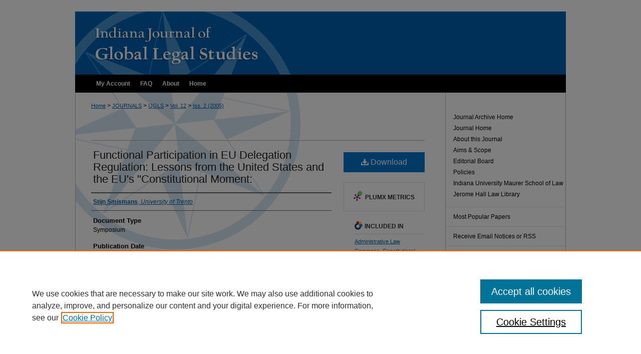

--- FILE ---
content_type: text/html; charset=UTF-8
request_url: https://www.repository.law.indiana.edu/ijgls/vol12/iss2/12/
body_size: 8163
content:

<!DOCTYPE html>
<html lang="en">
<head><!-- inj yui3-seed: --><script type='text/javascript' src='//cdnjs.cloudflare.com/ajax/libs/yui/3.6.0/yui/yui-min.js'></script><script type='text/javascript' src='//ajax.googleapis.com/ajax/libs/jquery/1.10.2/jquery.min.js'></script><!-- Adobe Analytics --><script type='text/javascript' src='https://assets.adobedtm.com/4a848ae9611a/d0e96722185b/launch-d525bb0064d8.min.js'></script><script type='text/javascript' src=/assets/nr_browser_production.js></script>

<!-- def.1 -->
<meta charset="utf-8">
<meta name="viewport" content="width=device-width">
<title>
"Functional Participation in EU Delegation Regulation: Lessons from the" by Stijn Smismans
</title>


<!-- FILE article_meta-tags.inc --><!-- FILE: /srv/sequoia/main/data/assets/site/article_meta-tags.inc -->
<meta itemprop="name" content="Functional Participation in EU Delegation Regulation: Lessons from the United States and the EU's &quot;Constitutional Moment:">
<meta property="og:title" content="Functional Participation in EU Delegation Regulation: Lessons from the United States and the EU's &quot;Constitutional Moment:">
<meta name="twitter:title" content="Functional Participation in EU Delegation Regulation: Lessons from the United States and the EU's &quot;Constitutional Moment:">
<meta property="article:author" content="Stijn Smismans">
<meta name="author" content="Stijn Smismans">
<meta name="robots" content="noodp, noydir">
<meta name="description" content="Back to Government?: The Pluralistic Deficit in the Decisionmaking Processes and Before the Courts, Symposium.  University of Trento, Italy, June 11-12, 2004.">
<meta itemprop="description" content="Back to Government?: The Pluralistic Deficit in the Decisionmaking Processes and Before the Courts, Symposium.  University of Trento, Italy, June 11-12, 2004.">
<meta name="twitter:description" content="Back to Government?: The Pluralistic Deficit in the Decisionmaking Processes and Before the Courts, Symposium.  University of Trento, Italy, June 11-12, 2004.">
<meta property="og:description" content="Back to Government?: The Pluralistic Deficit in the Decisionmaking Processes and Before the Courts, Symposium.  University of Trento, Italy, June 11-12, 2004.">
<meta name="keywords" content="Delegated Regulation, EU, European Union, United States-EU, Constitutional Moment">
<meta name="bepress_citation_journal_title" content="Indiana Journal of Global Legal Studies">
<meta name="bepress_citation_firstpage" content="12">
<meta name="bepress_citation_author" content="Smismans, Stijn">
<meta name="bepress_citation_author_institution" content="University of Trento">
<meta name="bepress_citation_title" content="Functional Participation in EU Delegation Regulation: Lessons from the United States and the EU's &quot;Constitutional Moment:">
<meta name="bepress_citation_date" content="2005">
<meta name="bepress_citation_volume" content="12">
<meta name="bepress_citation_issue" content="2">
<!-- FILE: /srv/sequoia/main/data/assets/site/ir_download_link.inc -->
<!-- FILE: /srv/sequoia/main/data/assets/site/article_meta-tags.inc (cont) -->
<meta name="bepress_citation_pdf_url" content="https://www.repository.law.indiana.edu/cgi/viewcontent.cgi?article=1312&amp;context=ijgls">
<meta name="bepress_citation_abstract_html_url" content="https://www.repository.law.indiana.edu/ijgls/vol12/iss2/12">
<meta name="bepress_citation_online_date" content="2011/8/19">
<meta name="viewport" content="width=device-width">
<!-- Additional Twitter data -->
<meta name="twitter:card" content="summary">
<!-- Additional Open Graph data -->
<meta property="og:type" content="article">
<meta property="og:url" content="https://www.repository.law.indiana.edu/ijgls/vol12/iss2/12">
<meta property="og:site_name" content="Digital Repository @ Maurer Law">


<!-- Amplitude -->
<script type="text/javascript">
(function(e,t){var n=e.amplitude||{_q:[],_iq:{}};var r=t.createElement("script")
;r.type="text/javascript";r.async=true
;r.src="https://cdn.amplitude.com/libs/amplitude-4.5.2-min.gz.js"
;r.integrity="5ceGNbvkytO+PTI82JRl6GwJjVCw6k79kP4le5L5/m0Zny1P7taAF6YVvC4z4Pgj"
;r.onload=function(){if(e.amplitude.runQueuedFunctions){
e.amplitude.runQueuedFunctions()}else{
console.log("[Amplitude] Error: could not load SDK")}}
;var i=t.getElementsByTagName("script")[0];i.parentNode.insertBefore(r,i)
;function s(e,t){e.prototype[t]=function(){
this._q.push([t].concat(Array.prototype.slice.call(arguments,0)));return this}}
var o=function(){this._q=[];return this}
;var a=["add","append","clearAll","prepend","set","setOnce","unset"]
;for(var u=0;u<a.length;u++){s(o,a[u])}n.Identify=o;var c=function(){this._q=[]
;return this}
;var l=["setProductId","setQuantity","setPrice","setRevenueType","setEventProperties"]
;for(var p=0;p<l.length;p++){s(c,l[p])}n.Revenue=c
;var d=["init","logEvent","logRevenue","setUserId","setUserProperties","setOptOut","setVersionName","setDomain","setDeviceId","setGlobalUserProperties","identify","clearUserProperties","setGroup","logRevenueV2","regenerateDeviceId","groupIdentify","logEventWithTimestamp","logEventWithGroups","setSessionId","resetSessionId"]
;function v(e){function t(t){e[t]=function(){
e._q.push([t].concat(Array.prototype.slice.call(arguments,0)))}}
for(var n=0;n<d.length;n++){t(d[n])}}v(n);n.getInstance=function(e){
e=(!e||e.length===0?"$default_instance":e).toLowerCase()
;if(!n._iq.hasOwnProperty(e)){n._iq[e]={_q:[]};v(n._iq[e])}return n._iq[e]}
;e.amplitude=n})(window,document);

amplitude.getInstance().init("1d890e80ea7a0ccc43c2b06438458f50");
</script>

<!-- FILE: article_meta-tags.inc (cont) -->
<meta name="bepress_is_article_cover_page" content="1">


<!-- sh.1 -->
<link rel="stylesheet" href="/ijgls/ir-style.css" type="text/css" media="screen">
<link rel="stylesheet" href="/ijgls/ir-custom.css" type="text/css" media="screen">
<link rel="stylesheet" href="/ijgls/ir-local.css" type="text/css" media="screen">
<link rel="alternate" type="application/rss+xml" title="Indiana Journal of Global Legal Studies Newsfeed" href="/ijgls/recent.rss">
<link rel="shortcut icon" href="/favicon.ico" type="image/x-icon">
<script type="text/javascript" src="/assets/jsUtilities.js"></script>
<script type="text/javascript" src="/assets/footnoteLinks.js"></script>
<link rel="stylesheet" href="/ir-print.css" type="text/css" media="print">
<!--[if IE]>
<link rel="stylesheet" href="/ir-ie.css" type="text/css" media="screen">
<![endif]-->

<!-- end sh.1 -->




<script type="text/javascript">var pageData = {"page":{"environment":"prod","productName":"bpdg","language":"en","name":"ir_journal:volume:issue:article","businessUnit":"els:rp:st"},"visitor":{}};</script>

</head>
<body >
<!-- FILE /srv/sequoia/main/data/journals/www.repository.law.indiana.edu/ijgls/assets/header.pregen --><!-- This is the mobile navbar file. Do not delete or move from the top of header.pregen -->
<!-- FILE: /srv/sequoia/main/data/assets/site/mobile_nav.inc --><!--[if !IE]>-->
<script src="/assets/scripts/dc-mobile/dc-responsive-nav.js"></script>

<header id="mobile-nav" class="nav-down device-fixed-height" style="visibility: hidden;">
  
  
  <nav class="nav-collapse">
    <ul>
      <li class="menu-item active device-fixed-width"><a href="https://www.repository.law.indiana.edu" title="Home" data-scroll >Home</a></li>
      <li class="menu-item device-fixed-width"><a href="https://www.repository.law.indiana.edu/do/search/advanced/" title="Search" data-scroll ><i class="icon-search"></i> Search</a></li>
      <li class="menu-item device-fixed-width"><a href="https://www.repository.law.indiana.edu/communities.html" title="Browse" data-scroll >Browse Collections</a></li>
      <li class="menu-item device-fixed-width"><a href="/cgi/myaccount.cgi?context=" title="My Account" data-scroll >My Account</a></li>
      <li class="menu-item device-fixed-width"><a href="https://www.repository.law.indiana.edu/about.html" title="About" data-scroll >About</a></li>
      <li class="menu-item device-fixed-width"><a href="https://network.bepress.com" title="Digital Commons Network" data-scroll ><img width="16" height="16" alt="DC Network" style="vertical-align:top;" src="/assets/md5images/8e240588cf8cd3a028768d4294acd7d3.png"> Digital Commons Network™</a></li>
    </ul>
  </nav>
</header>

<script src="/assets/scripts/dc-mobile/dc-mobile-nav.js"></script>
<!--<![endif]-->
<!-- FILE: /srv/sequoia/main/data/journals/www.repository.law.indiana.edu/ijgls/assets/header.pregen (cont) -->
<div id="ijgls">


<div id="container"><a href="#main" class="skiplink" accesskey="2" >Skip to main content</a>

<div id="header">
<!-- FILE: /srv/sequoia/main/data/assets/site/ir_journal/ir_logo.inc -->




	




<!-- FILE: /srv/sequoia/main/data/journals/www.repository.law.indiana.edu/ijgls/assets/header.pregen (cont) -->
<div id="pagetitle">

<h1><a href="https://www.repository.law.indiana.edu/ijgls" title="Indiana Journal of Global Legal Studies" >Indiana Journal of Global Legal Studies</a></h1>
</div>
</div><div id="navigation"><!-- FILE: /srv/sequoia/main/data/www.repository.law.indiana.edu/assets/ir_navigation.inc --><div id="tabs" role="navigation" aria-label="Main"><ul><li id="tabone"><a href="https://www.repository.law.indiana.edu/cgi/myaccount.cgi?context=" title="My Account" ><span>My Account</span></a></li><li id="tabtwo"><a href="https://www.repository.law.indiana.edu/faq.html" title="FAQ" ><span>FAQ</span></a></li><li id="tabthree"><a href="https://www.repository.law.indiana.edu/about.html" title="About" ><span>About</span></a></li><li id="tabfour"><a href="https://www.repository.law.indiana.edu " title="Home" ><span>Home</span></a></li></ul></div>
<div id="nav-tagline">
	A service of the Jerome Hall Law Library
</div>



<!-- FILE: /srv/sequoia/main/data/journals/www.repository.law.indiana.edu/ijgls/assets/header.pregen (cont) --></div>



<div id="wrapper">
<div id="content">
<div id="main" class="text">
<!-- FILE: /srv/sequoia/main/data/assets/site/ir_journal/ir_breadcrumb.inc -->
	<ul id="pager">
		<li>&nbsp;</li>
		 
		<li>&nbsp;</li> 
		
	</ul>

<div class="crumbs" role="navigation" aria-label="Breadcrumb">
	<p>
		

		
		
		
			<a href="https://www.repository.law.indiana.edu" class="ignore" >Home</a>
		
		
		
		
		
		
		
		
		 <span aria-hidden="true">&gt;</span> 
			<a href="https://www.repository.law.indiana.edu/journals" class="ignore" >JOURNALS</a>
		
		
		
		
		
		 <span aria-hidden="true">&gt;</span> 
			<a href="https://www.repository.law.indiana.edu/ijgls" class="ignore" >IJGLS</a>
		
		
		
		 <span aria-hidden="true">&gt;</span> 
			<a href="https://www.repository.law.indiana.edu/ijgls/vol12" class="ignore" >Vol. 12</a>
		
		
		
		
		
		
		 <span aria-hidden="true">&gt;</span> 
			<a href="https://www.repository.law.indiana.edu/ijgls/vol12/iss2" class="ignore" >Iss. 2 (2005)</a>
		
		
		
		
		
	</p>
</div>

<div class="clear">&nbsp;</div>
<!-- FILE: /srv/sequoia/main/data/journals/www.repository.law.indiana.edu/ijgls/assets/header.pregen (cont) -->
<script type="text/javascript" src="/assets/floatbox/floatbox.js"></script>
<!-- FILE: /srv/sequoia/main/data/assets/site/ir_journal/article_info.inc --><!-- FILE: /srv/sequoia/main/data/assets/site/openurl.inc -->
<!-- FILE: /srv/sequoia/main/data/assets/site/ir_journal/article_info.inc (cont) -->
<!-- FILE: /srv/sequoia/main/data/assets/site/ir_download_link.inc -->
<!-- FILE: /srv/sequoia/main/data/assets/site/ir_journal/article_info.inc (cont) -->
<!-- FILE: /srv/sequoia/main/data/assets/site/ir_journal/ir_article_header.inc --><div id="sub">
<div id="alpha"><!-- FILE: /srv/sequoia/main/data/assets/site/ir_journal/article_info.inc (cont) --><div id='title' class='element'>
<h4>Article Title</h4>
<p><a href='https://www.repository.law.indiana.edu/cgi/viewcontent.cgi?article=1312&amp;context=ijgls'>Functional Participation in EU Delegation Regulation: Lessons from the United States and the EU's "Constitutional Moment:</a></p>
</div>
<div class='clear'></div>
<div id='authors' class='element'>
<h4>Authors</h4>
<p class="author"><a href='https://www.repository.law.indiana.edu/do/search/?q=author%3A%22Stijn%20Smismans%22&start=0&context=1823868'><strong>Stijn Smismans</strong>, <em>University of Trento</em></a><br />
</p></div>
<div class='clear'></div>
<div id='document_type' class='element'>
<h4>Document Type</h4>
<p>Symposium</p>
</div>
<div class='clear'></div>
<div id='publication_date' class='element'>
<h4>Publication Date</h4>
<p>Summer 2005</p>
</div>
<div class='clear'></div>
<div id='source_publication' class='element'>
<h4>Publication Citation</h4>
<p>12 Indiana Journal of Global Legal Studies 599 (2005)</p>
</div>
<div class='clear'></div>
<div id='abstract' class='element'>
<h4>Abstract</h4>
<p>Back to Government?: The <em>Pluralistic Deficit</em> in the Decisionmaking Processes and Before the Courts, Symposium.  University of Trento, Italy, June 11-12, 2004.</p>
</div>
<div class='clear'></div>
<div id='recommended_citation' class='element'>
<h4>Recommended Citation</h4>
<!-- FILE: /srv/sequoia/main/data/assets/site/ir_journal/ir_citation.inc -->
<p class="citation">
Smismans, Stijn
(2005)
"Functional Participation in EU Delegation Regulation: Lessons from the United States and the EU's &quot;Constitutional Moment:,"
<em>Indiana Journal of Global Legal Studies</em>: Vol. 12:
Iss.
2, Article 12.
<br>
Available at:
https://www.repository.law.indiana.edu/ijgls/vol12/iss2/12</p>
<!-- FILE: /srv/sequoia/main/data/assets/site/ir_journal/article_info.inc (cont) --></div>
<div class='clear'></div>
</div>
    </div>
    <div id='beta_7-3'>
<!-- FILE: /srv/sequoia/main/data/assets/site/info_box_7_3.inc --><!-- FILE: /srv/sequoia/main/data/assets/site/openurl.inc -->
<!-- FILE: /srv/sequoia/main/data/assets/site/info_box_7_3.inc (cont) -->
<!-- FILE: /srv/sequoia/main/data/assets/site/ir_download_link.inc -->
<!-- FILE: /srv/sequoia/main/data/assets/site/info_box_7_3.inc (cont) -->
	<!-- FILE: /srv/sequoia/main/data/assets/site/info_box_download_button.inc --><div class="aside download-button">
      <a id="pdf" class="btn" href="https://www.repository.law.indiana.edu/cgi/viewcontent.cgi?article=1312&amp;context=ijgls" title="PDF (1.6&nbsp;MB) opens in new window" target="_blank" > 
    	<i class="icon-download-alt" aria-hidden="true"></i>
        Download
      </a>
</div>
<!-- FILE: /srv/sequoia/main/data/assets/site/info_box_7_3.inc (cont) -->
	<!-- FILE: /srv/sequoia/main/data/assets/site/info_box_embargo.inc -->
<!-- FILE: /srv/sequoia/main/data/assets/site/info_box_7_3.inc (cont) -->
<!-- FILE: /srv/sequoia/main/data/assets/site/info_box_custom_upper.inc -->
<!-- FILE: /srv/sequoia/main/data/assets/site/info_box_7_3.inc (cont) -->
<!-- FILE: /srv/sequoia/main/data/assets/site/info_box_openurl.inc -->
<!-- FILE: /srv/sequoia/main/data/assets/site/info_box_7_3.inc (cont) -->
<!-- FILE: /srv/sequoia/main/data/assets/site/info_box_article_metrics.inc -->
<div id="article-stats" class="aside hidden">
    <p class="article-downloads-wrapper hidden"><span id="article-downloads"></span> DOWNLOADS</p>
    <p class="article-stats-date hidden">Since August 19, 2011</p>
    <p class="article-plum-metrics">
        <a href="https://plu.mx/plum/a/?repo_url=https://www.repository.law.indiana.edu/ijgls/vol12/iss2/12" class="plumx-plum-print-popup plum-bigben-theme" data-badge="true" data-hide-when-empty="true" ></a>
    </p>
</div>
<script type="text/javascript" src="//cdn.plu.mx/widget-popup.js"></script>
<!-- Article Download Counts -->
<script type="text/javascript" src="/assets/scripts/article-downloads.pack.js"></script>
<script type="text/javascript">
    insertDownloads(2174885);
</script>
<!-- Add border to Plum badge & download counts when visible -->
<script>
// bind to event when PlumX widget loads
jQuery('body').bind('plum:widget-load', function(e){
// if Plum badge is visible
  if (jQuery('.PlumX-Popup').length) {
// remove 'hidden' class
  jQuery('#article-stats').removeClass('hidden');
  jQuery('.article-stats-date').addClass('plum-border');
  }
});
// bind to event when page loads
jQuery(window).bind('load',function(e){
// if DC downloads are visible
  if (jQuery('#article-downloads').text().length > 0) {
// add border to aside
  jQuery('#article-stats').removeClass('hidden');
  }
});
</script>
<!-- Amplitude Event Tracking -->
<script>
$(function() {
  // This is the handler for Plum popup engagement on mouseover
  $("#article-stats").on("mouseover", "a.plx-wrapping-print-link", function(event) {
    // Send the event to Amplitude
    amplitude.getInstance().logEvent("plumPopupMouseover");
  });
  // This is the handler for Plum badge and 'see details' link clickthrough
  $("#article-stats").on("click", "div.ppp-container.ppp-small.ppp-badge", function(event) {
    // Send the event to Amplitude
    amplitude.getInstance().logEvent("plumDetailsClick");
  });
  // This is the handler for AddThis link clickthrough
  $(".addthis_toolbox").on("click", "a", function(event) {
    // Send the event to Amplitude
    amplitude.getInstance().logEvent("addThisClick");
  });
  // This is the handler for AddThis link clickthrough
  $(".aside.download-button").on("click", "a", function(event) {
    // Send the event to Amplitude
    amplitude.getInstance().logEvent("downloadClick");
  });
});
</script>
<!-- Adobe Analytics: Download Click Tracker -->
<script>
$(function() {
  // Download button click event tracker for PDFs
  $(".aside.download-button").on("click", "a#pdf", function(event) {
    pageDataTracker.trackEvent('navigationClick', {
      link: {
          location: 'aside download-button',
          name: 'pdf'
      }
    });
  });
  // Download button click event tracker for native files
  $(".aside.download-button").on("click", "a#native", function(event) {
    pageDataTracker.trackEvent('navigationClick', {
        link: {
            location: 'aside download-button',
            name: 'native'
        }
     });
  });
});
</script>
<!-- FILE: /srv/sequoia/main/data/assets/site/info_box_7_3.inc (cont) -->
	<!-- FILE: /srv/sequoia/main/data/assets/site/info_box_disciplines.inc -->
	<div id="beta-disciplines" class="aside">
		<h4>Included in</h4>
	<p>
					<a href="https://network.bepress.com/hgg/discipline/579" title="Administrative Law Commons" >Administrative Law Commons</a>, 
					<a href="https://network.bepress.com/hgg/discipline/589" title="Constitutional Law Commons" >Constitutional Law Commons</a>, 
					<a href="https://network.bepress.com/hgg/discipline/1084" title="European Law Commons" >European Law Commons</a>, 
					<a href="https://network.bepress.com/hgg/discipline/609" title="International Law Commons" >International Law Commons</a>
	</p>
	</div>
<!-- FILE: /srv/sequoia/main/data/assets/site/info_box_7_3.inc (cont) -->
<!-- FILE: /srv/sequoia/main/data/assets/site/info_box_geolocate.inc --><!-- FILE: /srv/sequoia/main/data/assets/site/ir_geolocate_enabled_and_displayed.inc -->
<!-- FILE: /srv/sequoia/main/data/assets/site/info_box_geolocate.inc (cont) -->
<!-- FILE: /srv/sequoia/main/data/assets/site/info_box_7_3.inc (cont) -->
	<!-- FILE: /srv/sequoia/main/data/assets/site/zotero_coins.inc -->
<span class="Z3988" title="ctx_ver=Z39.88-2004&amp;rft_val_fmt=info%3Aofi%2Ffmt%3Akev%3Amtx%3Ajournal&amp;rft_id=https%3A%2F%2Fwww.repository.law.indiana.edu%2Fijgls%2Fvol12%2Fiss2%2F12&amp;rft.atitle=Functional%20Participation%20in%20EU%20Delegation%20Regulation%3A%20Lessons%20from%20the%20United%20States%20and%20the%20EU%27s%20%22Constitutional%20Moment%3A&amp;rft.aufirst=Stijn&amp;rft.aulast=Smismans&amp;rft.jtitle=12%20Indiana%20Journal%20of%20Global%20Legal%20Studies%20599%20%282005%29&amp;rft.volume=12&amp;rft.issue=2&amp;rft.date=2005-07-01">COinS</span>
<!-- FILE: /srv/sequoia/main/data/assets/site/info_box_7_3.inc (cont) -->
<!-- FILE: /srv/sequoia/main/data/assets/site/info_box_custom_lower.inc -->
<!-- FILE: /srv/sequoia/main/data/assets/site/info_box_7_3.inc (cont) -->
<!-- FILE: /srv/sequoia/main/data/assets/site/ir_journal/article_info.inc (cont) --></div>
<div class='clear'>&nbsp;</div>
<!-- FILE: /srv/sequoia/main/data/assets/site/ir_journal/ir_article_custom_fields.inc -->
<!-- FILE: /srv/sequoia/main/data/assets/site/ir_journal/article_info.inc (cont) -->
<!-- FILE: /srv/sequoia/main/data/assets/site/ir_journal/volume/issue/article/index.html (cont) --> 

<!-- FILE /srv/sequoia/main/data/assets/site/ir_journal/footer.pregen -->

	<!-- FILE: /srv/sequoia/main/data/assets/site/ir_journal/footer_custom_7_8.inc -->				</div>

<div class="verticalalign">&nbsp;</div>
<div class="clear">&nbsp;</div>

			</div>

				<div id="sidebar">
					<!-- FILE: /srv/sequoia/main/data/assets/site/ir_journal/ir_journal_sidebar_7_8.inc -->

	<!-- FILE: /srv/sequoia/main/data/journals/www.repository.law.indiana.edu/ijgls/assets/ir_journal_sidebar_links_7_8.inc --><ul>
<li><a href="https://www.repository.law.indiana.edu/ijgls" title="Indiana Journal of Global Legal Studies" accesskey="1" >Journal Archive Home</a></li>
<li><a href="http://ijgls.indiana.edu/" title="Indiana Journal of Global Legal Studies Site" >Journal Home</a></li>
<li><a href="https://www.repository.law.indiana.edu/ijgls/about.html" title="About this Journal" >About this Journal</a></li>
<li><a href="https://www.repository.law.indiana.edu/ijgls/aimsandscope.html" title="Aims and Scope" >Aims &amp; Scope</a></li>
<li><a href="https://www.repository.law.indiana.edu/ijgls/editorialboard.html" title="Editorial Board" >Editorial Board</a></li>
<li><a href="https://www.repository.law.indiana.edu/ijgls/policies.html" title="Indiana Journal of Global Legal Studies Policies" >Policies</a></li>
<li><a href="http://www.law.indiana.edu/index.html" title="Law School Home" >Indiana University Maurer School of Law</a></li>
<li><a href="http://www.law.indiana.edu/lawlibrary/index.html" title="Law Library" >Jerome Hall Law Library</a></li>
</ul>
<!-- FILE: /srv/sequoia/main/data/assets/site/ir_journal/ir_journal_sidebar_7_8.inc (cont) -->
		<!-- FILE: /srv/sequoia/main/data/assets/site/urc_badge.inc -->
<!-- FILE: /srv/sequoia/main/data/assets/site/ir_journal/ir_journal_sidebar_7_8.inc (cont) -->
		<!-- FILE: /srv/sequoia/main/data/assets/site/lrc_badge.inc -->
<!-- FILE: /srv/sequoia/main/data/assets/site/ir_journal/ir_journal_sidebar_7_8.inc (cont) -->
	<!-- FILE: /srv/sequoia/main/data/assets/site/ir_journal/ir_journal_navcontainer_7_8.inc --><div id="navcontainer">
	<ul id="navlist">
			<li class="sb-popular">
				<a href="https://www.repository.law.indiana.edu/ijgls/topdownloads.html" title="View the top downloaded papers" >
						Most Popular Papers
				</a>
			</li>
			<li class="sb-rss">
				<a href="https://www.repository.law.indiana.edu/ijgls/announcements.html" title="Receive notifications of new content" >
					Receive Email Notices or RSS
				</a>
			</li>
	</ul>
<!-- FILE: /srv/sequoia/main/data/assets/site/ir_journal/ir_journal_special_issue_7_8.inc -->
<!-- FILE: /srv/sequoia/main/data/assets/site/ir_journal/ir_journal_navcontainer_7_8.inc (cont) -->
</div><!-- FILE: /srv/sequoia/main/data/assets/site/ir_journal/ir_journal_sidebar_7_8.inc (cont) -->
	<!-- FILE: /srv/sequoia/main/data/assets/site/ir_journal/ir_journal_sidebar_search_7_8.inc --><div class="sidebar-search">
	<form method="post" action="https://www.repository.law.indiana.edu/cgi/redirect.cgi" id="browse">
		<label for="url">
			Select an issue:
		</label>
			<br>
		<!-- FILE: /srv/sequoia/main/data/assets/site/ir_journal/ir_journal_volume_issue_popup_7_8.inc --><div>
	<span class="border">
								<select name="url" id="url">
							<option value="https://www.repository.law.indiana.edu/ijgls/all_issues.html">
								All Issues
							</option>
										<option value="https://www.repository.law.indiana.edu/ijgls/vol30/iss1">
											Vol. 30, 
											Iss. 1
										</option>
										<option value="https://www.repository.law.indiana.edu/ijgls/vol29/iss2">
											Vol. 29, 
											Iss. 2
										</option>
										<option value="https://www.repository.law.indiana.edu/ijgls/vol29/iss1">
											Vol. 29, 
											Iss. 1
										</option>
										<option value="https://www.repository.law.indiana.edu/ijgls/vol28/iss2">
											Vol. 28, 
											Iss. 2
										</option>
										<option value="https://www.repository.law.indiana.edu/ijgls/vol28/iss1">
											Vol. 28, 
											Iss. 1
										</option>
										<option value="https://www.repository.law.indiana.edu/ijgls/vol27/iss2">
											Vol. 27, 
											Iss. 2
										</option>
										<option value="https://www.repository.law.indiana.edu/ijgls/vol27/iss1">
											Vol. 27, 
											Iss. 1
										</option>
										<option value="https://www.repository.law.indiana.edu/ijgls/vol26/iss2">
											Vol. 26, 
											Iss. 2
										</option>
										<option value="https://www.repository.law.indiana.edu/ijgls/vol26/iss1">
											Vol. 26, 
											Iss. 1
										</option>
										<option value="https://www.repository.law.indiana.edu/ijgls/vol25/iss2">
											Vol. 25, 
											Iss. 2
										</option>
										<option value="https://www.repository.law.indiana.edu/ijgls/vol25/iss1">
											Vol. 25, 
											Iss. 1
										</option>
										<option value="https://www.repository.law.indiana.edu/ijgls/vol24/iss2">
											Vol. 24, 
											Iss. 2
										</option>
										<option value="https://www.repository.law.indiana.edu/ijgls/vol24/iss1">
											Vol. 24, 
											Iss. 1
										</option>
										<option value="https://www.repository.law.indiana.edu/ijgls/vol23/iss2">
											Vol. 23, 
											Iss. 2
										</option>
										<option value="https://www.repository.law.indiana.edu/ijgls/vol23/iss1">
											Vol. 23, 
											Iss. 1
										</option>
										<option value="https://www.repository.law.indiana.edu/ijgls/vol22/iss2">
											Vol. 22, 
											Iss. 2
										</option>
										<option value="https://www.repository.law.indiana.edu/ijgls/vol22/iss1">
											Vol. 22, 
											Iss. 1
										</option>
										<option value="https://www.repository.law.indiana.edu/ijgls/vol21/iss2">
											Vol. 21, 
											Iss. 2
										</option>
										<option value="https://www.repository.law.indiana.edu/ijgls/vol21/iss1">
											Vol. 21, 
											Iss. 1
										</option>
										<option value="https://www.repository.law.indiana.edu/ijgls/vol20/iss2">
											Vol. 20, 
											Iss. 2
										</option>
										<option value="https://www.repository.law.indiana.edu/ijgls/vol20/iss1">
											Vol. 20, 
											Iss. 1
										</option>
										<option value="https://www.repository.law.indiana.edu/ijgls/vol19/iss2">
											Vol. 19, 
											Iss. 2
										</option>
										<option value="https://www.repository.law.indiana.edu/ijgls/vol19/iss1">
											Vol. 19, 
											Iss. 1
										</option>
										<option value="https://www.repository.law.indiana.edu/ijgls/vol18/iss2">
											Vol. 18, 
											Iss. 2
										</option>
										<option value="https://www.repository.law.indiana.edu/ijgls/vol18/iss1">
											Vol. 18, 
											Iss. 1
										</option>
										<option value="https://www.repository.law.indiana.edu/ijgls/vol17/iss2">
											Vol. 17, 
											Iss. 2
										</option>
										<option value="https://www.repository.law.indiana.edu/ijgls/vol17/iss1">
											Vol. 17, 
											Iss. 1
										</option>
										<option value="https://www.repository.law.indiana.edu/ijgls/vol16/iss2">
											Vol. 16, 
											Iss. 2
										</option>
										<option value="https://www.repository.law.indiana.edu/ijgls/vol16/iss1">
											Vol. 16, 
											Iss. 1
										</option>
										<option value="https://www.repository.law.indiana.edu/ijgls/vol15/iss2">
											Vol. 15, 
											Iss. 2
										</option>
										<option value="https://www.repository.law.indiana.edu/ijgls/vol15/iss1">
											Vol. 15, 
											Iss. 1
										</option>
										<option value="https://www.repository.law.indiana.edu/ijgls/vol14/iss2">
											Vol. 14, 
											Iss. 2
										</option>
										<option value="https://www.repository.law.indiana.edu/ijgls/vol14/iss1">
											Vol. 14, 
											Iss. 1
										</option>
										<option value="https://www.repository.law.indiana.edu/ijgls/vol13/iss2">
											Vol. 13, 
											Iss. 2
										</option>
										<option value="https://www.repository.law.indiana.edu/ijgls/vol13/iss1">
											Vol. 13, 
											Iss. 1
										</option>
										<option value="https://www.repository.law.indiana.edu/ijgls/vol12/iss2">
											Vol. 12, 
											Iss. 2
										</option>
										<option value="https://www.repository.law.indiana.edu/ijgls/vol12/iss1">
											Vol. 12, 
											Iss. 1
										</option>
										<option value="https://www.repository.law.indiana.edu/ijgls/vol11/iss2">
											Vol. 11, 
											Iss. 2
										</option>
										<option value="https://www.repository.law.indiana.edu/ijgls/vol11/iss1">
											Vol. 11, 
											Iss. 1
										</option>
										<option value="https://www.repository.law.indiana.edu/ijgls/vol10/iss2">
											Vol. 10, 
											Iss. 2
										</option>
										<option value="https://www.repository.law.indiana.edu/ijgls/vol10/iss1">
											Vol. 10, 
											Iss. 1
										</option>
										<option value="https://www.repository.law.indiana.edu/ijgls/vol9/iss2">
											Vol. 9, 
											Iss. 2
										</option>
										<option value="https://www.repository.law.indiana.edu/ijgls/vol9/iss1">
											Vol. 9, 
											Iss. 1
										</option>
										<option value="https://www.repository.law.indiana.edu/ijgls/vol8/iss2">
											Vol. 8, 
											Iss. 2
										</option>
										<option value="https://www.repository.law.indiana.edu/ijgls/vol8/iss1">
											Vol. 8, 
											Iss. 1
										</option>
										<option value="https://www.repository.law.indiana.edu/ijgls/vol7/iss2">
											Vol. 7, 
											Iss. 2
										</option>
										<option value="https://www.repository.law.indiana.edu/ijgls/vol7/iss1">
											Vol. 7, 
											Iss. 1
										</option>
										<option value="https://www.repository.law.indiana.edu/ijgls/vol6/iss2">
											Vol. 6, 
											Iss. 2
										</option>
										<option value="https://www.repository.law.indiana.edu/ijgls/vol6/iss1">
											Vol. 6, 
											Iss. 1
										</option>
										<option value="https://www.repository.law.indiana.edu/ijgls/vol5/iss2">
											Vol. 5, 
											Iss. 2
										</option>
										<option value="https://www.repository.law.indiana.edu/ijgls/vol5/iss1">
											Vol. 5, 
											Iss. 1
										</option>
										<option value="https://www.repository.law.indiana.edu/ijgls/vol4/iss2">
											Vol. 4, 
											Iss. 2
										</option>
										<option value="https://www.repository.law.indiana.edu/ijgls/vol4/iss1">
											Vol. 4, 
											Iss. 1
										</option>
										<option value="https://www.repository.law.indiana.edu/ijgls/vol3/iss2">
											Vol. 3, 
											Iss. 2
										</option>
										<option value="https://www.repository.law.indiana.edu/ijgls/vol3/iss1">
											Vol. 3, 
											Iss. 1
										</option>
										<option value="https://www.repository.law.indiana.edu/ijgls/vol2/iss2">
											Vol. 2, 
											Iss. 2
										</option>
										<option value="https://www.repository.law.indiana.edu/ijgls/vol2/iss1">
											Vol. 2, 
											Iss. 1
										</option>
										<option value="https://www.repository.law.indiana.edu/ijgls/vol1/iss2">
											Vol. 1, 
											Iss. 2
										</option>
										<option value="https://www.repository.law.indiana.edu/ijgls/vol1/iss1">
											Vol. 1, 
											Iss. 1
										</option>
						</select>
		<input type="submit" value="Browse" class="searchbutton" style="font-size:11px;">
	</span>
</div>
<!-- FILE: /srv/sequoia/main/data/assets/site/ir_journal/ir_journal_sidebar_search_7_8.inc (cont) -->
			<div style="clear:left;">&nbsp;</div>
	</form>
	<!-- FILE: /srv/sequoia/main/data/assets/site/ir_sidebar_search_7_8.inc --><h2>Search</h2>
<form method='get' action='https://www.repository.law.indiana.edu/do/search/' id="sidebar-search">
	<label for="search" accesskey="4">
		Enter search terms:
	</label>
		<div>
			<span class="border">
				<input type="text" name='q' class="search" id="search">
			</span> 
			<input type="submit" value="Search" class="searchbutton" style="font-size:11px;">
		</div>
	<label for="context" class="visually-hidden">
		Select context to search:
	</label> 
		<div>
			<span class="border">
				<select name="fq" id="context">
						<option value='virtual_ancestor_link:"https://www.repository.law.indiana.edu/ijgls"'>in this journal</option>
					<option value='virtual_ancestor_link:"https://www.repository.law.indiana.edu"'>in this repository</option>
					<option value='virtual_ancestor_link:"http:/"'>across all repositories</option>
				</select>
			</span>
		</div>
</form>
<p class="advanced">
		<a href="https://www.repository.law.indiana.edu/do/search/advanced/?fq=virtual_ancestor_link:%22https://www.repository.law.indiana.edu/ijgls%22" >
			Advanced Search
		</a>
</p>
<!-- FILE: /srv/sequoia/main/data/assets/site/ir_journal/ir_journal_sidebar_search_7_8.inc (cont) -->
</div>
<!-- FILE: /srv/sequoia/main/data/assets/site/ir_journal/ir_journal_sidebar_7_8.inc (cont) -->
	<!-- FILE: /srv/sequoia/main/data/assets/site/ir_journal/ir_journal_issn_7_8.inc --><!-- FILE: /srv/sequoia/main/data/assets/site/ir_journal/ir_journal_sidebar_7_8.inc (cont) -->
	<!-- FILE: /srv/sequoia/main/data/assets/site/ir_journal/ir_journal_custom_lower_7_8.inc --><!-- FILE: /srv/sequoia/main/data/assets/site/ir_journal/ir_journal_sidebar_7_8.inc (cont) -->
	<!-- FILE: /srv/sequoia/main/data/assets/site/ir_journal/ir_custom_sidebar_images.inc --><!-- FILE: /srv/sequoia/main/data/assets/site/ir_journal/ir_journal_sidebar_7_8.inc (cont) -->
	<!-- FILE: /srv/sequoia/main/data/assets/site/ir_sidebar_geolocate.inc --><!-- FILE: /srv/sequoia/main/data/assets/site/ir_geolocate_enabled_and_displayed.inc -->
<!-- FILE: /srv/sequoia/main/data/assets/site/ir_sidebar_geolocate.inc (cont) -->
<!-- FILE: /srv/sequoia/main/data/assets/site/ir_journal/ir_journal_sidebar_7_8.inc (cont) -->
	<!-- FILE: /srv/sequoia/main/data/assets/site/ir_journal/ir_journal_custom_lowest_7_8.inc --><!-- FILE: /srv/sequoia/main/data/assets/site/ir_journal/ir_journal_sidebar_7_8.inc (cont) -->

<!-- FILE: /srv/sequoia/main/data/assets/site/ir_journal/footer_custom_7_8.inc (cont) -->
						<div class="verticalalign">&nbsp;</div>
				</div>

		</div>

			<!-- FILE: /srv/sequoia/main/data/assets/site/ir_journal/ir_journal_footer_content.inc --><div id="footer" role="contentinfo">
<!-- FILE: /srv/sequoia/main/data/assets/site/ir_bepress_logo.inc --><div id="bepress">

<a href="https://www.elsevier.com/solutions/digital-commons" title="Elsevier - Digital Commons" >
	<em>Elsevier - Digital Commons</em>
</a>

</div>
<!-- FILE: /srv/sequoia/main/data/assets/site/ir_journal/ir_journal_footer_content.inc (cont) -->
    <p>
        <a href="https://www.repository.law.indiana.edu" title="Home page" accesskey="1" >Home</a> | 
        <a href="https://www.repository.law.indiana.edu/about.html" title="About" >About</a> | 
        <a href="https://www.repository.law.indiana.edu/faq.html" title="FAQ" >FAQ</a> | 
        <a href="/cgi/myaccount.cgi?context=" title="My Account Page" accesskey="3" >My Account</a> | 
        <a href="https://www.repository.law.indiana.edu/accessibility.html" title="Accessibility Statement" accesskey="0" >Accessibility Statement</a>
    </p>
    <p>
	
	
		<a class="secondary-link" href="https://www.bepress.com/privacy" title="Privacy Policy" >Privacy</a>
	
		<a class="secondary-link" href="https://www.bepress.com/copyright" title="Copyright Policy" >Copyright</a>	
    </p> 
</div>
<!-- FILE: /srv/sequoia/main/data/assets/site/ir_journal/footer_custom_7_8.inc (cont) -->

	</div>
</div>


<!-- FILE: /srv/sequoia/main/data/www.repository.law.indiana.edu/assets/ir_analytics.inc --><!-- Google tag (gtag.js) --> <script async src=https://www.googletagmanager.com/gtag/js?id=G-W54NLX41ER></script> <script> window.dataLayer = window.dataLayer || []; function gtag(){dataLayer.push(arguments);} gtag('js', new Date()); gtag('config', 'G-W54NLX41ER'); </script><!-- FILE: /srv/sequoia/main/data/assets/site/ir_journal/footer_custom_7_8.inc (cont) -->

<!-- FILE: /srv/sequoia/main/data/assets/site/ir_journal/footer.pregen (cont) -->
<script type='text/javascript' src='/assets/scripts/bpbootstrap-20160726.pack.js'></script><script type='text/javascript'>BPBootstrap.init({appendCookie:''})</script></body></html>


--- FILE ---
content_type: text/css
request_url: https://www.repository.law.indiana.edu/ijgls/ir-local.css
body_size: 1064
content:
/*
-----------------------------------------------
bepress IR local stylesheet.
Author:   Kyle G Sessions
Version:  23 June 2011
PLEASE SAVE THIS FILE LOCALLY!
----------------------------------------------- */

body { padding-top: 23px; }

/* Header */

#ijgls #header { height: 126px; }

#ijgls #header #logo { display: none; }

#ijgls #pagetitle,
#ijgls #header h1,
#ijgls #header h1 a {
	display: block;
	float: left;
	margin: 0;
	padding: 0;
	width: 432px;
	height: 126px; }

#ijgls #header h1 a {
	text-indent: -9999px;
	background: #0060b0 url(../assets/md5images/1ede4479f34d1893d25c82214984b07f.gif) top left no-repeat; }

/* Navigation */

#ijgls #navigation { height: 36px; }

#ijgls #navigation #tabs {
	float: left;
	font-size: 12px;
	padding-left: 32px; }

#ijgls #navigation #tabs li { margin: 0; }

#ijgls #navigation #tabs a {
	float: left;
	border: 0;
	line-height: 36px;
	margin: 0;
	padding: 0 10px;
	color: #fff;
	background-color: transparent; }

#ijgls #navigation #tabs a:link,
#ijgls #navigation #tabs a:visited {
	text-decoration: none; }

#ijgls #navigation #tabs a:active,
#ijgls #navigation #tabs a:hover {
	text-decoration: underline; }

/* Sidebar */

#ijgls #sidebar a:link,
#ijgls #sidebar a:visited {
	color: #000000;
	text-decoration: none; }

#ijgls #sidebar a:active,
#ijgls #sidebar a:hover,
#ijgls #sidebar a:focus {
	background-color: transparent;
	color: #000000;
	text-decoration: underline; }

/* #ijgls #sidebar #navcontainer {
	width: 238px;
	margin: 0 auto 16px;
	text-align: center; } */

#ijgls #sidebar ul#navlist { border-top-color: #ddf0fe; }

#ijgls #sidebar ul#navlist li a {
	border-bottom-color: #ddf0fe;
	width: 239px; }

#ijgls #sidebar ul#navlist li a:link,
#ijgls #sidebar ul#navlist li a:visited {
	text-decoration: none;
	color: #000;
	background-color: #fff; }

#ijgls #sidebar ul#navlist li a:active,
#ijgls #sidebar ul#navlist li a:hover {
	text-decoration: underline;
	color: #fff;
	background-color: #0060b0; }

#ijgls #sidebar input#email_address, 
#ijgls #sidebar input#search,
#ijgls #sidebar select,
#ijgls .form-table select,
#ijgls .form-table input#author {	
	border: 1px solid #0060b0;
	border-left: 5px solid #0060b0; }

/* Footer */

#ijgls #footer { background-color: #0060b0; }

#ijgls #footer p {
	font-size: 12px; }

#ijgls #footer p,
#ijgls #footer p a:link,
#ijgls #footer p a:visited {
	color: #fff;
	text-decoration: none; }

#ijgls #footer p a:active,
#ijgls #footer p a:hover {
	color: #fff;
	text-decoration: underline; }

/* Main content area */

#ijgls #content {
	background: transparent url(../assets/md5images/0c67a82ca6056a07ee4e0e1642d06ce3.gif) top left no-repeat;
	min-height: 313px; }

#ijgls #main.text a:link,
#ijgls #main.text a:visited {
	color: #0060b0;
	text-decoration: underline; }

#ijgls #main.text a:active,
#ijgls #main.text a:hover {
	color: #000;
	text-decoration: underline; }

#ijgls #main.text .article-list h1 { font-size: 24px; }

#ijgls #main.text h2 { font-size: 21px; }

#ijgls #main.text .article-list h2 {
	width: 420px;
	border-bottom: 2px solid #464646;
	padding-bottom: 0;
	background-color: transparent; }

#ijgls #main.text .articleInfo a,
#ijgls #main.text .article-list a:link,
#ijgls #main.text .article-list a:visited {
	text-decoration: none; }

#ijgls #main.text .article-list a:active,
#ijgls #main.text .article-list a:hover {
	text-decoration: underline; }

#ijgls #main.text #masthead { display: none; }

#ijgls #main.text #alpha { background-color: transparent; }

/* Image localizations */

#wrapper {
	background-image: url(../assets/md5images/df5220572e8ae6800eb3007e1f104666.gif);
	background-repeat: repeat-y; }

#ijgls #editorial-board h2 {background-color:transparent;}